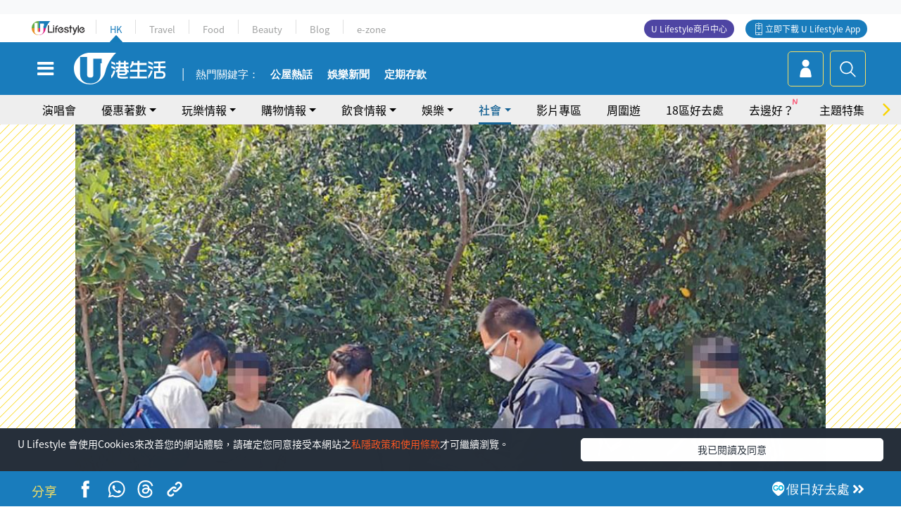

--- FILE ---
content_type: text/html
request_url: https://viselb01.hket.com/ajax/get/id.do
body_size: -47
content:
20260120184644CD0DD0193F042644B89EFA09E146F4BF

--- FILE ---
content_type: text/html; charset=utf-8
request_url: https://www.google.com/recaptcha/api2/aframe
body_size: 148
content:
<!DOCTYPE HTML><html><head><meta http-equiv="content-type" content="text/html; charset=UTF-8"></head><body><script nonce="dQmlhLw0eV87GlVBfLBIaA">/** Anti-fraud and anti-abuse applications only. See google.com/recaptcha */ try{var clients={'sodar':'https://pagead2.googlesyndication.com/pagead/sodar?'};window.addEventListener("message",function(a){try{if(a.source===window.parent){var b=JSON.parse(a.data);var c=clients[b['id']];if(c){var d=document.createElement('img');d.src=c+b['params']+'&rc='+(localStorage.getItem("rc::a")?sessionStorage.getItem("rc::b"):"");window.document.body.appendChild(d);sessionStorage.setItem("rc::e",parseInt(sessionStorage.getItem("rc::e")||0)+1);localStorage.setItem("rc::h",'1768906010292');}}}catch(b){}});window.parent.postMessage("_grecaptcha_ready", "*");}catch(b){}</script></body></html>

--- FILE ---
content_type: application/javascript; charset=utf-8
request_url: https://fundingchoicesmessages.google.com/f/AGSKWxWdDJKWvPlhCUUPWdn2IbwHVHmx2VuDPCZU4LYy5L4ZhCplrLK3rO6728heoKiw8JrlluuJoAuojjVDkNabOOwBP4noP3iAgVr7juh7EbOzAT_b9TUBeBAmMnT8R0Q8PplK7Ejfh5OBJ9mfSBAybkWYAZt3DnyC1AmCWiePbNJWYgdciLBk5nsDIzeL/_-120x60-/advcontents./scanscoutplugin./adswrappermsni./bbad4.
body_size: -1291
content:
window['056a42db-3f32-453d-993b-d004a17170ed'] = true;